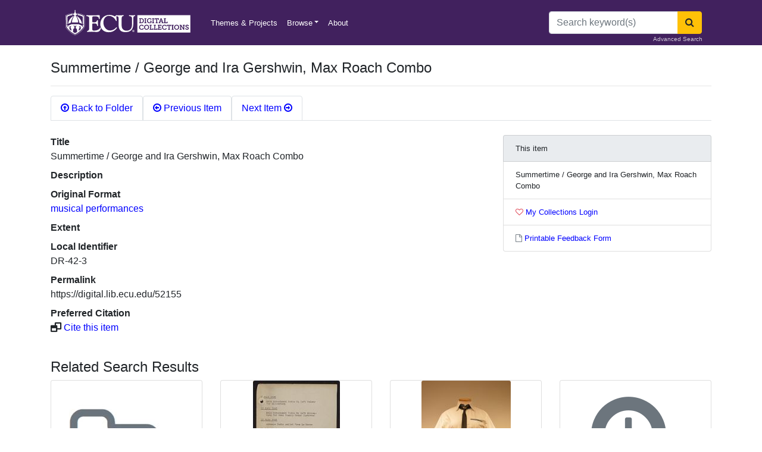

--- FILE ---
content_type: text/html; charset=utf-8
request_url: https://digital.lib.ecu.edu/52155
body_size: 9873
content:
<!DOCTYPE html>
<html lang="en">
<head>
    <meta charset="utf-8" />
    <meta name="viewport" content="width=device-width, initial-scale=1.0, user-scalable=yes, maximum-scale=2.0, shrink-to-fit=no" />
    <title>Summertime / George and Ira Gershwin, Max Roach Combo - ECU Digital Collections</title>
    <link rel="shortcut icon" href="/favicon.png">
    <link rel="apple-touch-icon" href="/favicon.png">
    <link rel="stylesheet" href="/css/site.css" />
    <link rel="stylesheet" href="/css/font-awesome.min.css" />
    <meta name="description" content="Discover digitized images, texts, audio, and video from ECU Libraries diverse collections and it's partners">
    <script src="/js/jquery.min.js"></script>
    <script src="/js/bootstrap.bundle.min.js"></script>
    <!-- Matomo Tag Manager -->
    <script>
        var _mtm = window._mtm = window._mtm || [];
        _mtm.push({'mtm.startTime': (new Date().getTime()), 'event': 'mtm.Start'});
        var d=document, g=d.createElement('script'), s=d.getElementsByTagName('script')[0];
        g.async=true; g.src='https://intranet.lib.ecu.edu/matomo/js/container_Jx8uSAdu.js'; s.parentNode.insertBefore(g,s);
    </script>
    <!-- End Matomo Tag Manager -->
    
    <link href="BotDetectCaptcha.ashx?get=layout-stylesheet&amp;amp;t=1769601600" rel="stylesheet" type="text/css" />

    <!-- Matomo -->
    <script>
        var _paq = window._paq = window._paq || [];
        /* tracker methods like "setCustomDimension" should be called before "trackPageView" */
        _paq.push(['trackPageView']);
        _paq.push(['enableLinkTracking']);
        (function() {
          var u="https://intranet.lib.ecu.edu/matomo/";
          _paq.push(['setTrackerUrl', u+'matomo.php']);
          _paq.push(['setSiteId', '6']);
          var d=document, g=d.createElement('script'), s=d.getElementsByTagName('script')[0];
          g.async=true; g.src=u+'matomo.js'; s.parentNode.insertBefore(g,s);
        })();
    </script>
    <!-- End Matomo Code -->
</head>
<body class="d-flex flex-column h-100">
    <header class="bg-purple">
    <div class="container">
        <nav class="navbar navbar-expand-sm navbar-dark bg-purple">
            <a class="navbar-brand" href="/"><img alt="ECU Digital Collections" src="/img/ecu_dc_wordmark.svg" title="ECU Digital Collections" style="height:50px"/></a>
            <span class="navbar-text">&nbsp;</span>
            <button class="navbar-toggler" type="button" data-toggle="collapse" data-target="#ecu-nav" aria-controls="ecu-nav" aria-expanded="false" aria-label="Toggle navigation">
                <span class="navbar-toggler-icon"></span>
            </button>

            <div class="collapse navbar-collapse" id="ecu-nav">

                <ul class="navbar-nav mr-auto">
                    <li class="nav-item">
                        <a class="nav-link" href="/collections">Themes & Projects</a>
                    </li>
                    <li class="nav-item dropdown">
                        <a class="nav-link dropdown-toggle" data-toggle="dropdown" href="#" role="button" aria-haspopup="true" aria-expanded="false">Browse</a>
                        <div class="dropdown-menu" style="z-index: 2000;">
                            <a class="dropdown-item" href="/search?utf8=✓">All Items</a>
                            <a class="dropdown-item" href="/locations/browse">Divisions</a>
                            <a class="dropdown-item" href="/subject/browse">Subjects</a>
                            <a class="dropdown-item" href="/mycollections/about">My Collections</a>
                            <a class="dropdown-item" href="/collections?utf8=✓">Themes & Projects</a>
                        </div>
                    </li>


                    <li class="nav-item">
                        <a class="nav-link" href="/about">About</a>
                    </li>
                </ul>
                    <form method="post" class="form-inline my-2 my-lg-0" action="/search/route">
                        <div class="input-group">
                            <input name="q" id="q" class="form-control" type="search" placeholder="Search keyword(s)" aria-label="Search">
                            <div class="input-group-append">
                                <button class="btn btn-warning" type="submit" aria-label="Search"><span class="fa fa-search"></span></button>
                            </div>
                        </div>
                        <a href="/advanced" class="small position-absolute" style="bottom: 3px; right: 15px; color: #cfc7d7">Advanced Search</a>
                    <input name="__RequestVerificationToken" type="hidden" value="CfDJ8LPGSs0fHNZIm3KZsIIvFEteeZOOFFkI97uErQqNw-IAz2-gmZb5S4Xk1fI9v3Z08V3keEUrOQIsL9hqUs5A9-CfRNt94Knxdif02hC5KWSIZ76QJ2c_9aBaLGFt-AVP2o1gqEEEKwSrmDXnjZ2YPq0" /></form>
            </div>
        </nav>
        <!--

<div class="alert alert-danger" role="alert">
    Example of a site-wide flash message. <a href="/about">Link</a>
</div>






<div class="alert alert-danger" role="alert" style="border: solid 1px red">
    <b>Starting at 9:00am eastern standard time on August 3, 2022, the Digital Collections repository will be undergoing a database migration. The planned downtime is minimal. We apologize for any inconvenience that may occur. Please reach out to us at <a href=mailto:ALS_DIGITALCOLLECTIONS@ecu.edu?subject="Repository Update">ALS_DIGITALCOLLECTIONS@ecu.edu</a> with any questions or comments. Thank you for your patience.</b>
</div>

<div class="alert alert-danger" role="alert" style="border: solid 1px red">
    We're updating our repository, some pages may be temporarily unavailable. We apologize for any inconvenience that may occur. Please reach out to us at <a href="mailto:ALS_DIGITALCOLLECTIONS@ecu.edu">ALS_DIGITALCOLLECTIONS@ecu.edu</a> with any questions or comments.
</div>



<div class="alert alert-danger" role="alert" style="border: solid 1px red">
    Some of our services are temporarily unavailable. We apologize for any inconvenience that may occur. Please reach out to us at <a href="mailto:ALS_DIGITALCOLLECTIONS@ecu.edu">ALS_DIGITALCOLLECTIONS@ecu.edu</a> with any questions or comments.
</div>
-->

    </div>
</header>
<div class="modal fade" id="exampleModal" tabindex="-1" aria-labelledby="exampleModalLabel" aria-hidden="true">
    <div class="modal-dialog">
        <div class="modal-content">
            <div class="modal-header">
                <h5 class="modal-title" id="exampleModalLabel">Digital Collections User Survey</h5>
                <button type="button" class="close" data-dismiss="modal" aria-label="Close">
                    <span aria-hidden="true">&times;</span>
                </button>
            </div>
            <div class="modal-body">
                <iframe src="https://ecu.az1.qualtrics.com/jfe/form/SV_42WjdbwMmUYAX1s" width="100%" height="400px" frameborder="0" marginheight="0" marginwidth="0">Loading…</iframe>
            </div>
        </div>
    </div>
</div>

    <div class="container position-relative">
        



<h4 class="mt-4">Summertime / George and Ira Gershwin, Max Roach Combo</h4>
<hr />

        <ul class="nav nav-tabs mb-4">
            <li class="nav-item">
                <a class="nav-link border" href="/52152"><i class="fa fa-arrow-circle-o-up"></i> Back to Folder</a>
            </li>
                <li class="nav-item">
                    <a class="nav-link border" href="/52154"><i class="fa fa-arrow-circle-o-left"></i> Previous Item</a>
                </li>
                <li class="nav-item">
                    <a class="nav-link border" href="/52156">Next Item <i class="fa fa-arrow-circle-o-right"></i></a>
                </li>
        </ul>

<div class="row">
<div class="col-md-8">
    <dl>
        <dt>Title</dt>
        <dd>Summertime / George and Ira Gershwin, Max Roach Combo</dd>
        <dt>Description</dt>
        <dd></dd>
            <dt>Original Format</dt>
            <dd>
                    <a href="/search?utf8=%E2%9C%93&amp;filter_fields=format&amp;filter_values=musical%20performances" class="mr-3">musical performances</a>
            </dd>

        <dt>Extent</dt>
        <dd></dd>
        <dt>Local Identifier</dt>
        <dd>
DR-42-3        </dd>
        
        <dt>Permalink</dt>
        <dd>https://digital.lib.ecu.edu/52155</dd>
        <dt>Preferred Citation</dt>
        <dd>
        <i class="fa fa-window-restore"></i> <a href="#" data-toggle="modal" data-target="#citationModal">Cite this item</a>
            
    </dl>


</div>
<div class="col-md-4 small">
<ul class="list-group mb-4">
    <li class="list-group-item bg-gray">This item</li>
    <li class="list-group-item d-flex align-items-center">
        <span>Summertime / George and Ira Gershwin, Max Roach Combo</span>
    </li>
    <li class="list-group-item">
            <a href="/authenticate/signin?ReturnUrl=%2F52155"><i class="fa fa-heart-o text-danger"></i> My Collections Login</a>
    </li>
    <li class="list-group-item"><a href="https://digital.lib.ecu.edu/worksheet/52155"><i class="fa fa-file-o text-secondary"></i> Printable Feedback Form</a></li>
</ul>
        
</div>
</div>


<div class="modal fade" id="citationModal" tabindex="-1" role="dialog" aria-labelledby="citationModalLabel" aria-hidden="true">
    <div class="modal-dialog modal-lg modal-dialog-centered" role="document">
        <div class="modal-content">
            <div class="modal-header">
                <h5 class="modal-title" id="citationModalLabel">Preferred Citation</h5>
                <button type="button" class="close" data-dismiss="modal" aria-label="Close">
                    <span aria-hidden="true">&times;</span>
                </button>
            </div>
            <div class="modal-body">
                <div>
                    <p>
                        If you are doing an assignment, <b class="text-danger">ask your professor which style to use</b>. 
                        Most require similar information, but the formats vary. 
                        More citation information can be found at <a href="https://libguides.ecu.edu/citation">https://libguides.ecu.edu/citation</a>.

                    </p>
                    <div class="alert alert-secondary">
Summertime / George and Ira Gershwin, Max Roach Combo<span>. </span>
                        
                            <span>DR-42-3. </span>
                        <span>East Carolina University Digital Collections. </span>

                        https://digital.lib.ecu.edu/52155<span>.</span> Accessed 28 Jan. 2026<span>.</span>

                    </div>
                    <div class="small text-muted">Citation format: Title. Identifier. Location. URL. Date Accessed. </div>
                </div>
            </div>
            <div class="modal-footer">
                <button type="button" class="btn btn-secondary" data-dismiss="modal">Close</button>
            </div>
        </div>
    </div>
</div>
    <h4 class="mt-4">Related Search Results</h4>
    <div class="row">
            <div class="col-md-3">
                <div class="card">
                    <a href="/52152" class="mx-auto">
                        <img class="card-img-top" src="https://iiif.lib.ecu.edu/cantaloupe/iiif/2/00052152_0001.jp2/full/!225,225/0/default.jpg" alt="2017 Dr. Billy Taylor Jazz Festival. Carroll V. Dashiell, Jr., director. Lady Bird / Tad Dameron, Billy Taylor Combo Doxy / Sonny Rollins, Thelonious Monk Combo Summertime / George and Ira Gershwin, Max Roach Combo Milestones / John Lewis, John Coltrane Combo My Cherie Amour / Stevie Wonder, ECU Woman&#x27;s Combo Moments Notice / John Coltrane, Thelonious Monk Combo Oleo / Sonny Rollins, John Coltrane Combo Freddie the Freeloader / Miles Davis, Max Roach Combo The Girl from Ipanema / Antonio Jobim, Thelonious Monk Combo Prayer for Peace / Bob Mintzer and Russell Ferrante, Billy Taylor Combo Upper Manhattan Medical Group / Billy Strayhorn, Billy Taylor Combo"/>
                    </a>
                </div>
                <div class="card-body pt-2">
                    <div clas="card-title">
                        <a href="/52152" class="mx-auto">
                            2017 Dr. Billy Taylor Jazz Festival. Carroll V. Dashiell, Jr., director. Lady Bird / Tad Dameron, Billy Taylor Combo Doxy / Sonny Rollins, Thelonious Monk Combo Summertime / George and Ira Gershwin, Max Roach Combo Milestones / John Lewis, John Coltrane Combo My Cherie Amour / Stevie Wonder, ECU Woman&#x27;s Combo Moments Notice / John Coltrane, Thelonious Monk Combo Oleo / Sonny Rollins, John Coltrane Combo Freddie the Freeloader / Miles Davis, Max Roach Combo The Girl from Ipanema / Antonio Jobim, Thelonious Monk Combo Prayer for Peace / Bob Mintzer and Russell Ferrante, Billy Taylor Combo Upper Manhattan Medical Group / Billy Strayhorn, Billy Taylor Combo
                        </a>
                    </div>
                </div>
                
            </div>
            <div class="col-md-3">
                <div class="card">
                    <a href="/35337" class="mx-auto">
                        <img class="card-img-top" src="https://iiif.lib.ecu.edu/cantaloupe/iiif/2/00035337_0001.jp2/full/!225,225/0/default.jpg" alt="Diary of Ira Thomas Wyche"/>
                    </a>
                </div>
                <div class="card-body pt-2">
                    <div clas="card-title">
                        <a href="/35337" class="mx-auto">
                            Diary of Ira Thomas Wyche
                        </a>
                    </div>
                </div>
                
            </div>
            <div class="col-md-3">
                <div class="card">
                    <a href="/55402" class="mx-auto">
                        <img class="card-img-top" src="https://iiif.lib.ecu.edu/cantaloupe/iiif/2/00055402_0001.jp2/full/!225,225/0/default.jpg" alt="Max"/>
                    </a>
                </div>
                <div class="card-body pt-2">
                    <div clas="card-title">
                        <a href="/55402" class="mx-auto">
                            Max
                        </a>
                    </div>
                </div>
                
            </div>
        <div class="col-md-3">
            <div class="card">
                <a href="https://digital.lib.ecu.edu/search?utf8=%E2%9C%93&q=Summertime / George and Ira Gershwin, Max Roach Combo" class="mx-auto">
                    <span class="fa fa-search-plus text-secondary p-3" style="font-size: 10em;"></span>
                </a>
            </div>
            <div class="card-body pt-2">
                <div clas="card-title">
                    <a href="https://digital.lib.ecu.edu/search?utf8=%E2%9C%93&q=Summertime / George and Ira Gershwin, Max Roach Combo" class="mx-auto">
                        More Search Results...
                    </a>
                </div>
            </div>

        </div>
    </div>

<div class="card bg-light mt-3 mb-sm-4 mb-md-0">
    <div class="card-header"><i class="fa fa-info-circle"></i> Content Notice</div>
    <div class="card-body">
        <p class="card-text">
            Public access is provided to these resources to preserve the historical record.
            The content represents the opinions and actions of their creators and the culture in which they were produced.
            Therefore, some materials may contain language and imagery that is outdated, offensive and/or harmful.
            The content does not reflect the opinions, values, or beliefs of ECU Libraries.
        </p>
    </div>
</div>



<div class="row mt-4">
    <div class="col-md-12">
         <h4>Contact Digital Collections</h4>
        <p>If you know something about this item or would like to request additional information, <a href="#" data-toggle="modal" data-target="#questionModal">click here</a>.</p>
        <hr />
        <form method="post" action="/object/question">
            <input type="hidden" value="52155" data-val="true" data-val-required="The Pid field is required." id="NewQuestion_Pid" name="NewQuestion.Pid" />
            <div class="modal fade" id="questionModal" tabindex="-1" role="dialog" aria-labelledby="questionModalLabel" aria-hidden="true">
                <div class="modal-dialog" role="document">
                    <div class="modal-content">
                        <div class="modal-header">
                            <h5 class="modal-title" id="questionModalLabel">Contact Digital Collections</h5>
                            <button type="button" class="close" data-dismiss="modal" aria-label="Close">
                                <span aria-hidden="true">&times;</span>
                            </button>
                        </div>
                        <div class="modal-body">
                            <div class="form-group">
                                <label for="NewQuestion_Email">Email address</label> <span class="text-danger">*</span>
                                <input type="text" class="form-control" data-val="true" data-val-email="Invalid Email Address" data-val-required="The Email address field is required." id="NewQuestion_Email" name="NewQuestion.Email" value="" />
                                <span class="text-danger field-validation-valid" data-valmsg-for="NewQuestion.Email" data-valmsg-replace="true"></span>
                            </div>
                            <div class="form-group">
                                <label for="NewQuestion_Question">Question</label> <span class="text-danger">*</span>
                                <textarea class="form-control" data-val="true" data-val-required="The Question field is required." id="NewQuestion_Question" name="NewQuestion.Question">
</textarea>
                                <span class="text-danger field-validation-valid" data-valmsg-for="NewQuestion.Question" data-valmsg-replace="true"></span>
                            </div>
                            <div class="form-group">
                                <label for="QuestionCaptchaCode">Retype the code from the picture:</label>
                                <captcha>

  <div class="BDC_CaptchaDiv " id="QuestionCaptcha_CaptchaDiv" style="width: 280px !important; height: 50px !important; "><!--
 --><div class="BDC_CaptchaImageDiv" id="QuestionCaptcha_CaptchaImageDiv" style="width: 250px !important; height: 50px !important;"><!--
   --><div class="BDC_CaptchaImageDiv" style="width:250px; height:40px;"><img class="BDC_CaptchaImage" id="QuestionCaptcha_CaptchaImage" src="BotDetectCaptcha.ashx?get=image&amp;c=QuestionCaptcha&amp;t=b61408782fa4492a8c0869e899aab1c1" alt="Retype the CAPTCHA code from the image" style="" /></div><!--
   --><a href="//captcha.org/captcha.html?asp.net" title="BotDetect CAPTCHA ASP.NET Form Validation" style="display: block !important; height: 10px !important; margin: 0 !important; padding: 0 !important; font-size: 9px !important; line-height: 10px !important; visibility: visible !important; font-family: Verdana, DejaVu Sans, Bitstream Vera Sans, Verdana Ref, sans-serif !important; vertical-align: middle !important; text-align: center !important; text-decoration: none !important; background-color: #f8f8f8 !important; color: #606060 !important;">BotDetect CAPTCHA ASP.NET Form Validation</a><!--
 --></div><!--
 --><div class="BDC_CaptchaIconsDiv" id="QuestionCaptcha_CaptchaIconsDiv" style="width: 24px !important;"><!--
   --><a class="BDC_ReloadLink" id="QuestionCaptcha_ReloadLink" href="#" title="Change the CAPTCHA code"><img class="BDC_ReloadIcon" id="QuestionCaptcha_ReloadIcon" src="BotDetectCaptcha.ashx?get=reload-icon" alt="Change the CAPTCHA code" /></a><!--
   --><a class="BDC_SoundLink" id="QuestionCaptcha_SoundLink" href="BotDetectCaptcha.ashx?get=sound&amp;c=QuestionCaptcha&amp;t=b61408782fa4492a8c0869e899aab1c1" title="Speak the CAPTCHA code" rel="nofollow"><img class="BDC_SoundIcon" id="QuestionCaptcha_SoundIcon" src="BotDetectCaptcha.ashx?get=sound-icon" alt="Speak the CAPTCHA code" /></a><!--
   --><div class="BDC_Placeholder" id="QuestionCaptcha_AudioPlaceholder">&nbsp;</div><!--
 --></div>
    <script src="BotDetectCaptcha.ashx?get=script-include&amp;c=QuestionCaptcha&amp;t=b61408782fa4492a8c0869e899aab1c1" type="text/javascript"></script>
    <input type="hidden" name="BDC_VCID_QuestionCaptcha" id="BDC_VCID_QuestionCaptcha" value="b61408782fa4492a8c0869e899aab1c1" />
    <input type="hidden" name="BDC_BackWorkaround_QuestionCaptcha" id="BDC_BackWorkaround_QuestionCaptcha" value="0" />
    <input type="hidden" name="BDC_Hs_QuestionCaptcha" id="BDC_Hs_QuestionCaptcha" value="1e418ec2cfe466a698109582281b25e9e86da166" />
    <input type="hidden" name="BDC_SP_QuestionCaptcha" id="BDC_SP_QuestionCaptcha" value="762448633" />
  </div>

</captcha>
                                <div class="actions">
                                    <input type="text" id="QuestionCaptchaCode" name="QuestionCaptchaCode" value="" />
                                </div>
                            </div>
                        </div>
                        <div class="modal-footer">

                            <button type="button" class="btn btn-secondary" data-dismiss="modal">Close</button>
                            <button type="submit" class="btn btn-primary">Submit Question</button>
                        </div>
                    </div>
                </div>
            </div>
        <input name="__RequestVerificationToken" type="hidden" value="CfDJ8LPGSs0fHNZIm3KZsIIvFEteeZOOFFkI97uErQqNw-IAz2-gmZb5S4Xk1fI9v3Z08V3keEUrOQIsL9hqUs5A9-CfRNt94Knxdif02hC5KWSIZ76QJ2c_9aBaLGFt-AVP2o1gqEEEKwSrmDXnjZ2YPq0" /></form>

       
        <h4 class="mt-4">Comment on This Item</h4>
        <p>Complete the fields below to post a public comment about the material featured on this page. The email address you submit will not be displayed and would only be used to contact you with additional comments or questions. </p>
        <hr />
        <form method="post" action="/object/comment">
            <input type="hidden" data-val="true" data-val-required="The object_id field is required." id="NewComment_object_id" name="NewComment.object_id" value="52155" />

            <div class="form-group">
                <span class="text-danger">*</span> <label for="NewComment_name">Name</label>
                <input type="text" class="form-control col-md-4" data-val="true" data-val-length="Name cannot exceed 75 characters." data-val-length-max="75" data-val-required="The Name field is required." id="NewComment_name" maxlength="75" name="NewComment.name" value="" />
                <span class="text-danger field-validation-valid" data-valmsg-for="NewComment.name" data-valmsg-replace="true"></span>
            </div>
            <div class="form-group">
                <span class="text-danger">*</span> <label for="NewComment_email">Email</label>
                <input type="text" class="form-control col-md-4" data-val="true" data-val-email="Invalid Email Address" data-val-length="Email cannot exceed 50 characters." data-val-length-max="50" data-val-required="The Email field is required." id="NewComment_email" maxlength="50" name="NewComment.email" value="" />
                <span class="text-danger field-validation-valid" data-valmsg-for="NewComment.email" data-valmsg-replace="true"></span>
            </div>
            <div class="form-group">
                <span class="text-danger">*</span> <label for="NewComment_value">Comment</label>
                <textarea class="form-control col-md-6" data-val="true" data-val-required="The Comment field is required." id="NewComment_value" name="NewComment.value">
</textarea>
                <span class="text-danger field-validation-valid" data-valmsg-for="NewComment.value" data-valmsg-replace="true"></span>
            </div>

            <div class="form-group">
                <label for="CommentCaptchaCode">Retype the code from the picture:</label>
                <captcha>

  <div class="BDC_CaptchaDiv " id="CommentCaptcha_CaptchaDiv" style="width: 280px !important; height: 50px !important; "><!--
 --><div class="BDC_CaptchaImageDiv" id="CommentCaptcha_CaptchaImageDiv" style="width: 250px !important; height: 50px !important;"><!--
   --><div class="BDC_CaptchaImageDiv" style="width:250px; height:40px;"><img class="BDC_CaptchaImage" id="CommentCaptcha_CaptchaImage" src="BotDetectCaptcha.ashx?get=image&amp;c=CommentCaptcha&amp;t=25534961f85944b7959a4b0695c78322" alt="Retype the CAPTCHA code from the image" style="" /></div><!--
   --><a href="//captcha.org/captcha.html?asp.net" title="BotDetect CAPTCHA ASP.NET Form Validation" style="display: block !important; height: 10px !important; margin: 0 !important; padding: 0 !important; font-size: 9px !important; line-height: 10px !important; visibility: visible !important; font-family: Verdana, DejaVu Sans, Bitstream Vera Sans, Verdana Ref, sans-serif !important; vertical-align: middle !important; text-align: center !important; text-decoration: none !important; background-color: #f8f8f8 !important; color: #606060 !important;">BotDetect CAPTCHA ASP.NET Form Validation</a><!--
 --></div><!--
 --><div class="BDC_CaptchaIconsDiv" id="CommentCaptcha_CaptchaIconsDiv" style="width: 24px !important;"><!--
   --><a class="BDC_ReloadLink" id="CommentCaptcha_ReloadLink" href="#" title="Change the CAPTCHA code"><img class="BDC_ReloadIcon" id="CommentCaptcha_ReloadIcon" src="BotDetectCaptcha.ashx?get=reload-icon" alt="Change the CAPTCHA code" /></a><!--
   --><a class="BDC_SoundLink" id="CommentCaptcha_SoundLink" href="BotDetectCaptcha.ashx?get=sound&amp;c=CommentCaptcha&amp;t=25534961f85944b7959a4b0695c78322" title="Speak the CAPTCHA code" rel="nofollow"><img class="BDC_SoundIcon" id="CommentCaptcha_SoundIcon" src="BotDetectCaptcha.ashx?get=sound-icon" alt="Speak the CAPTCHA code" /></a><!--
   --><div class="BDC_Placeholder" id="CommentCaptcha_AudioPlaceholder">&nbsp;</div><!--
 --></div>
    <script src="BotDetectCaptcha.ashx?get=script-include&amp;c=CommentCaptcha&amp;t=25534961f85944b7959a4b0695c78322" type="text/javascript"></script>
    <input type="hidden" name="BDC_VCID_CommentCaptcha" id="BDC_VCID_CommentCaptcha" value="25534961f85944b7959a4b0695c78322" />
    <input type="hidden" name="BDC_BackWorkaround_CommentCaptcha" id="BDC_BackWorkaround_CommentCaptcha" value="0" />
    <input type="hidden" name="BDC_Hs_CommentCaptcha" id="BDC_Hs_CommentCaptcha" value="5fc91f76ca8418f4b3090cb3644b3104b965ace5" />
    <input type="hidden" name="BDC_SP_CommentCaptcha" id="BDC_SP_CommentCaptcha" value="487951652" />
  </div>

</captcha>
                <div class="actions">
                    <input type="text" id="CommentCaptchaCode" name="CommentCaptchaCode" value="" />
                </div>
            </div>
            <button type="submit" class="btn btn-info mb-2">Submit Comment</button>
            <small><a style="text-decoration: underline; color: blue; cursor: pointer" class="d-block mb-4" onclick="alert('We welcome comments on our materials. We reserve the right to delete comments that are inappropriate or off topic. Comments do not reflect the views of East Carolina University and may contain errors.');">Comment Policy</a></small>
        <input name="__RequestVerificationToken" type="hidden" value="CfDJ8LPGSs0fHNZIm3KZsIIvFEteeZOOFFkI97uErQqNw-IAz2-gmZb5S4Xk1fI9v3Z08V3keEUrOQIsL9hqUs5A9-CfRNt94Knxdif02hC5KWSIZ76QJ2c_9aBaLGFt-AVP2o1gqEEEKwSrmDXnjZ2YPq0" /></form>
    </div>
</div>
<div id="myElement"></div>



    </div>
    
<footer class="site-footer mt-auto">
    <div class="container">
        <div class="row">
            <div class="col-sm-12 col-md-8">
                <h6>ECU DIGITAL COLLECTIONS</h6>
                <p class="text-justify">
                    We support the research and teaching mission of East Carolina University 
                    and preserve the cultural heritage of the eastern North Carolina community through digital initiatives, 
                    especially the creation of digital library materials and tools.
                </p>
            </div>

            <div class="col-xs-6 col-md-4 text-right">
                <h6>Quick Links</h6>
                <ul class="footer-links">
                        <li>
                            <a href="/authenticate/signin?ReturnUrl=%2F52155" class="">Login <i class="fa fa-sign-in" aria-hidden="true"></i></a>
                        </li>
                    <li><a href="/about">About</a></li>
                    <li><a href="mailto:als_digitalprojects@ecu.edu">Contact</a></li>
                    <li><a href="https://info.ecu.edu/libraries/">ECU Libraries</a></li>
                    <li><a href="https://www.ecu.edu/">East Carolina University</a></li>
                </ul>
            </div>
        </div>
        <hr>
    </div>
    <div class="container">
        <div class="row">
            <div class="col-md-8 col-sm-6">
                <p class="copyright-text">
                    Copyright &copy; 2026 All Rights Reserved by
                    <a href="http://www.ecu.edu">East Carolina University</a>.
                </p>
            </div>

        </div>
    </div>
</footer>


    
    <script src="/js/jquery.validate.min.js"></script>
<script src="/js/jquery.validate.unobtrusive.min.js"></script>



    <script>
        //$('a[data-toggle="tab"]').on('shown.bs.tab',
        //    function(e) {
        //        if (e.target.id == "image-tab") {
                    //alert('');
        //        }
                //e.target // newly activated tab
                //e.relatedTarget // previous active tab
        //    });

        var CaptchaCallback = function() {
            jQuery('.g-recaptcha').each(function(index, el) {
                grecaptcha.render(el, {
                    'sitekey' : jQuery(el).attr('data-sitekey')
                    ,'theme' : jQuery(el).attr('data-theme')
                    ,'size' : jQuery(el).attr('data-size')
                    ,'tabindex' : jQuery(el).attr('data-tabindex')
                    ,'callback' : jQuery(el).attr('data-callback')
                    ,'expired-callback' : jQuery(el).attr('data-expired-callback')
                    ,'error-callback' : jQuery(el).attr('data-error-callback')
                });
            });
        };

        // function detectKey(e) {
        //     var query = window.location.toString();
        //     var test = document.getElementById("phyloc");
        //     var browserName = navigator.appName;
        //     if (browserName == "Microsoft Internet Explorer") {
        //         if (event.keyCode == 192) {
        //             window.open(query.replace('https://digital.lib.ecu.edu/', 'http://digital.lib.ecu.edu/admin/index/'), '');
        //         }
        //     }
        //     else {
        //         if (e.which == 192) {
        //             window.open(query.replace('https://digital.lib.ecu.edu/', 'http://digital.lib.ecu.edu/admin/index/'), '');
        //         }
        //     }
        // }
        // document.onkeydown = detectKey;

        $(document).on("click", ".replyLink", function () {
            var passedID = $(this).data('id');
            $("#parentId").val(passedID);
            //alert(passedID);
        });
        var list = [];
        $(document).ready(function () {
            $('#image').removeClass('active');
            $('#small-dl').attr("href", list[0] + "/full/1000,/0/default.jpg");
            $('#large-dl').attr("href", list[0] + "/full/4000,/0/default.jpg");
            $('#myElement').data('cacheKey', '0');

            $(document).keydown(function (event) {
                // Detect key 192 (`)
                if (event.which === 192) {
                    let currentUrl = window.location.href;
                    let currentId = parseInt(currentUrl.match(/(\d+)$/)[0]);
                    window.location.href = "http://digital.lib.ecu.edu/admin/index/" + currentId;
                }

                // Detect Shift + Right Arrow
                if (event.shiftKey && event.which === 39) {
                    let currentUrl = window.location.href;
                    let currentId = parseInt(currentUrl.match(/(\d+)$/)[0]);
                    let nextId = currentId + 1;
                    let nextUrl = currentUrl.replace(/(\d+)$/, nextId);
                    window.location.href = nextUrl;
                }

                // Detect Shift + Left Arrow
                if (event.shiftKey && event.which === 37) {
                    let currentUrl = window.location.href;
                    let currentId = parseInt(currentUrl.match(/(\d+)$/)[0]);
                    let prevId = currentId - 1;
                    let prevUrl = currentUrl.replace(/(\d+)$/, prevId);
                    window.location.href = prevUrl;
                }
            });
        });
        $('body').on('click', '.mirador-current-canvas-grouping', function () {
            var idx = $(this).attr("data-canvas-index");
            $('#myElement').data('cacheKey', idx);
            $('#small-dl').attr("href", list[idx] + "/full/1000,/0/default.jpg");
            $('#large-dl').attr("href", list[idx] + "/full/4000,/0/default.jpg");
            //window.history.replaceState("", "", window.location.href.split('.')[0] + "." + (parseInt(idx) + 1));
        });
        $('body').on('click', '.mirador103', function () {
            var idx = $(this).index();
            $('#small-dl').attr("href", list[idx] + "/full/1000,/0/default.jpg");
            $('#large-dl').attr("href", list[idx] + "/full/4000,/0/default.jpg");
            //window.history.replaceState("", "", window.location.href.split('.')[0] + "." + (parseInt(idx) + 1));
        });
        $('body').on('click', '.mirador148', function () {
            var idx = $(this).index();
            $('#small-dl').attr("href", list[idx] + "/full/1000,/0/default.jpg");
            $('#large-dl').attr("href", list[idx] + "/full/4000,/0/default.jpg");
            //window.history.replaceState("", "", window.location.href.split('.')[0] + "." + (parseInt(idx) + 1));
        });
        $('body').on('click', '.mirador-previous-canvas-button', function () {
            var cacheValue = parseInt($('#myElement').data('cacheKey'));
            cacheValue -= 1;

            // Store the updated value back to the cache
            $('#myElement').data('cacheKey', cacheValue);
            //var idx = window.location.href.split('.')[1] == null ? 1 : parseInt(window.location.href.split('.')[1]);
            $('#small-dl').attr("href", list[cacheValue] + "/full/1000,/0/default.jpg");
            $('#large-dl').attr("href", list[cacheValue] + "/full/4000,/0/default.jpg");
            //window.history.replaceState("", "", window.location.href.split('.')[0] + "." + (idx - 1));
        });
        $('body').on('click', '.mirador-next-canvas-button', function () {

            var cacheValue = parseInt($('#myElement').data('cacheKey'));
            cacheValue += 1;

            // Store the updated value back to the cache
            $('#myElement').data('cacheKey', cacheValue);

            //var idx = window.location.href.split('.')[1] == null ? 1 : parseInt(window.location.href.split('.')[1]);
            $('#small-dl').attr("href", list[cacheValue] + "/full/1000,/0/default.jpg");
            $('#large-dl').attr("href", list[cacheValue] + "/full/4000,/0/default.jpg");
            //window.history.replaceState("", "", window.location.href.split('.')[0] + "." + (idx + 1));
        });
    </script>



</body>
</html>


--- FILE ---
content_type: text/html; charset=utf-8
request_url: https://ecu.az1.qualtrics.com/jfe/form/SV_42WjdbwMmUYAX1s
body_size: 17027
content:
<!doctype html><html dir="ltr"><head><title>Online Survey Software | Qualtrics Survey Solutions</title><meta property="og:title" content="Online Survey Software | Qualtrics Survey Solutions"><meta name="description" content="Qualtrics sophisticated online survey software solutions make creating online surveys easy. Learn more about Research Suite and get a free account today."><meta property="og:description" content="Qualtrics sophisticated online survey software solutions make creating online surveys easy. Learn more about Research Suite and get a free account today."><meta name="robots" content="noindex"><link rel="icon" type="image/x-icon" href="https://ecu.az1.qualtrics.com/brand-management/brand-assets/ecu/favicon.ico"><link rel="apple-touch-icon" href="/brand-management/apple-touch-icon"><meta charset="UTF-8"><meta name="viewport" content="width=device-width,initial-scale=1,shrink-to-fit=no"><meta name="apple-mobile-web-app-capable" content="yes"><meta name="mobile-web-app-capable" content="yes"><style>#q{background:#fff;position:absolute;top:0;bottom:0;left:0;right:0;z-index:1000}#q::before{content:'';display:block;position:fixed;top:30%;right:50%;width:50px;height:50px;border:6px solid transparent;border-top-color:#0b6ed0;border-left-color:#0b6ed0;border-radius:80px;animation:q 1s linear infinite;margin:-33px -33px 0 0;box-sizing:border-box}@keyframes q{0%{transform:rotate(0)}100%{transform:rotate(360deg)}}</style><script>!function(){"use strict";var e,s,n,o,t,m={},r={};function i(e){var s=r[e];if(void 0!==s)return s.exports;var n=r[e]={id:e,loaded:!1,exports:{}};return m[e].call(n.exports,n,n.exports,i),n.loaded=!0,n.exports}i.m=m,i.amdO={},e=[],i.O=function(s,n,o,t){if(!n){var m=1/0;for(c=0;c<e.length;c++){n=e[c][0],o=e[c][1],t=e[c][2];for(var r=!0,a=0;a<n.length;a++)(!1&t||m>=t)&&Object.keys(i.O).every(function(e){return i.O[e](n[a])})?n.splice(a--,1):(r=!1,t<m&&(m=t));if(r){e.splice(c--,1);var f=o();void 0!==f&&(s=f)}}return s}t=t||0;for(var c=e.length;c>0&&e[c-1][2]>t;c--)e[c]=e[c-1];e[c]=[n,o,t]},i.n=function(e){var s=e&&e.__esModule?function(){return e.default}:function(){return e};return i.d(s,{a:s}),s},n=Object.getPrototypeOf?function(e){return Object.getPrototypeOf(e)}:function(e){return e.__proto__},i.t=function(e,o){if(1&o&&(e=this(e)),8&o)return e;if("object"==typeof e&&e){if(4&o&&e.__esModule)return e;if(16&o&&"function"==typeof e.then)return e}var t=Object.create(null);i.r(t);var m={};s=s||[null,n({}),n([]),n(n)];for(var r=2&o&&e;("object"==typeof r||"function"==typeof r)&&!~s.indexOf(r);r=n(r))Object.getOwnPropertyNames(r).forEach(function(s){m[s]=function(){return e[s]}});return m.default=function(){return e},i.d(t,m),t},i.d=function(e,s){for(var n in s)i.o(s,n)&&!i.o(e,n)&&Object.defineProperty(e,n,{enumerable:!0,get:s[n]})},i.f={},i.e=function(e){return Promise.all(Object.keys(i.f).reduce(function(s,n){return i.f[n](e,s),s},[]))},i.u=function(e){return"c/"+{38:"../m/system-HI-json",87:"signature",109:"../m/system-EO-json",132:"../m/system-NE-json",194:"../m/system-ZH-T-json",215:"../m/system-CEB-json",233:"db",243:"../m/system-HR-json",277:"../m/preview-MN-json",311:"../m/system-SR-ME-json",325:"form",371:"../m/system-SO-json",410:"drill",446:"../m/preview-FR-json",509:"../m/system-PL-json",584:"../m/preview-MAR-json",598:"numberScale",910:"../m/system-SL-json",957:"../m/preview-AZ-AZ-json",1044:"matrix",1075:"mc",1192:"meta",1194:"../m/preview-LT-json",1205:"timing",1276:"../m/preview-PB-json",1362:"../m/system-Q_DEV-json",1366:"../m/system-UR-json",1388:"../m/system-TEL-json",1391:"../m/preview-JA-json",1426:"../m/system-MN-json",1493:"../m/preview-HIL-json",1506:"../m/system-ASM-json",1594:"../m/preview-KAN-json",1612:"../m/preview-KO-json",1706:"../m/preview-SIN-json",1779:"../m/preview-SR-json",1822:"../m/system-SQI-json",1895:"../m/system-SIN-json",1914:"../m/system-EN-GB-json",1945:"orgh",1963:"../m/system-MY-json",2022:"../m/preview-MK-json",2066:"../m/system-TA-json",2102:"../m/system-BG-json",2132:"../m/preview-KAT-json",2250:"../m/system-HU-json",2367:"../m/system-MAL-json",2407:"../m/preview-NE-json",2436:"slider",2457:"../m/system-MK-json",2476:"../m/system-EL-json",2549:"../m/preview-DE-json",2550:"../m/system-DE-json",2640:"../m/system-AZ-AZ-json",2739:"../m/preview-TGL-json",2746:"../m/system-PT-BR-json",2765:"../m/preview-TEL-json",2766:"../m/preview-MS-json",2872:"../m/preview-SK-json",3079:"../m/system-TR-json",3081:"../m/preview-DA-json",3109:"../m/preview-SL-json",3135:"../m/preview-EN-GB-json",3161:"../m/preview-BG-json",3210:"../m/preview-KM-json",3528:"../m/system-ID-json",3532:"../m/preview-ZH-S-json",3545:"../m/system-KM-json",3546:"../m/system-HE-json",3639:"../m/system-HYE-json",4093:"../m/system-CY-json",4105:"../m/preview-HE-json",4159:"../m/preview-SV-json",4265:"../m/system-ORI-json",4468:"../m/system-SR-json",4482:"../m/system-BEL-json",4492:"../m/preview-NL-json",4523:"../m/system-PB-json",4525:"../m/system-CKB-json",4576:"../m/preview-CS-json",4586:"../m/system-AR-json",4761:"../m/system-RI-GI-json",4827:"../m/system-ZH-S-json",4828:"../m/system-JA-json",4831:"../m/system-SK-json",4897:"../m/system-BN-json",4987:"../m/preview-IT-json",5003:"../m/preview-ES-ES-json",5143:"../m/preview-BEL-json",5182:"../m/preview-KAZ-json",5198:"../m/preview-GU-json",5210:"../m/preview-EO-json",5241:"../m/preview-TA-json",5332:"../m/preview-HR-json",5404:"../m/preview-LV-json",5407:"../m/preview-FR-CA-json",5435:"../m/preview-VI-json",5462:"../m/preview-SR-ME-json",5588:"../m/preview-RI-GI-json",5609:"../m/preview-HU-json",5674:"pgr",5709:"../m/preview-HI-json",5745:"../m/system-UK-json",5896:"../m/preview-ISL-json",5947:"../m/preview-PT-BR-json",5963:"../m/preview-ID-json",6035:"../m/preview-ASM-json",6129:"../m/preview-RO-json",6180:"video",6198:"te",6210:"../m/preview-CEB-json",6218:"ro",6233:"../m/system-ES-json",6275:"../m/system-LV-json",6405:"../m/system-CA-json",6422:"../m/preview-PL-json",6474:"../m/system-NO-json",6542:"../m/preview-UK-json",6557:"../m/preview-AR-json",6584:"agentChat",6643:"../m/preview-FA-json",6692:"../m/preview-SO-json",6693:"../m/preview-BS-json",6791:"../m/preview-ET-json",6823:"../m/system-KAN-json",6940:"../m/preview-SW-json",6982:"recaptcha",6994:"../m/system-TGL-json",7019:"../m/preview-Q_DEV-json",7073:"../m/system-FR-json",7077:"../m/system-PT-json",7088:"../m/preview-CKB-json",7090:"../m/system-BS-json",7136:"../m/system-PA-IN-json",7142:"../m/preview-CY-json",7211:"sbs",7277:"../m/system-KAT-json",7309:"../m/system-ISL-json",7374:"../m/system-RO-json",7515:"../m/system-KAZ-json",7529:"cs",7584:"rtAgent",7624:"../m/system-FI-json",7640:"../m/system-IT-json",7697:"../m/preview-PA-IN-json",7862:"../m/preview-ES-json",7865:"../m/preview-UR-json",7922:"auto",7935:"../m/preview-EL-json",8068:"../m/system-ET-json",8201:"../m/system-MAR-json",8210:"../m/system-FR-CA-json",8360:"../m/system-RU-json",8411:"../m/preview-RU-json",8429:"../m/system-TH-json",8445:"../m/preview-NO-json",8513:"../m/preview-ZH-T-json",8568:"followupsamepage",8606:"plugin",8652:"../m/preview-ORI-json",8760:"../m/system-SV-json",8778:"../m/preview-HYE-json",8798:"../m/preview-TH-json",8906:"../m/system-ES-ES-json",8926:"../m/preview-CA-json",8992:"../m/system-FA-json",9035:"../m/preview-SQI-json",9082:"../m/preview-MAL-json",9166:"../m/preview-PT-json",9199:"../m/system-NL-json",9230:"../m/preview-BN-json",9233:"../m/system-MS-json",9323:"../m/preview-FI-json",9340:"../m/system-HIL-json",9515:"../m/system-KO-json",9517:"calendar",9538:"../m/system-DA-json",9560:"../m/system-VI-json",9561:"file",9713:"../m/system-LT-json",9784:"../m/preview-TR-json",9787:"../m/system-SW-json",9831:"../m/system-CS-json",9848:"../m/preview-MY-json",9888:"nps",9949:"../m/system-GU-json"}[e]+"."+{38:"8c2c2f35",87:"521cdd62",109:"131809fc",132:"e2efec28",194:"44109905",215:"0580dd06",233:"9abdf90c",243:"d6633a26",277:"54c907d4",311:"7d84a2a1",325:"849ea445",371:"a5524230",410:"f2175883",446:"1d90e8b9",509:"c7c8a3cc",584:"3079f0e7",598:"ccdfb629",910:"5f166225",957:"becbf416",1044:"d99e4570",1075:"f7947617",1192:"08c06944",1194:"4cd05146",1205:"999a505e",1276:"7295fd0d",1362:"5d210db3",1366:"33fb5dbf",1388:"3a5d03a1",1391:"09292fa6",1426:"857ae0a7",1493:"deaa12c5",1506:"1c21a305",1594:"784495bd",1612:"cc04a4bd",1706:"55fef65c",1779:"5166fa18",1822:"c59a0b17",1895:"55dd77b5",1914:"b7a860c2",1945:"41ccdc99",1963:"066dc1b6",2022:"1ecba2af",2066:"b961cfaa",2102:"3c7902f4",2132:"58a30d53",2250:"2f78b736",2367:"5575e273",2407:"bea3fc71",2436:"9ad10d1f",2457:"03a9013d",2476:"fe65bd8a",2549:"305b88fe",2550:"d07b8a61",2640:"c4f641bc",2739:"18f66d51",2746:"47d2977f",2765:"7f94d0a3",2766:"be03e6c7",2872:"1cbe5db6",3079:"b94d914b",3081:"f08ad474",3109:"3cb5b0cd",3135:"ae0d7973",3161:"f31dd63a",3210:"d5696218",3528:"4e0c3149",3532:"52557715",3545:"121b45e0",3546:"665d3180",3639:"2e1cc80f",4093:"aa6cffa8",4105:"2119208e",4159:"012e3807",4265:"aedf2726",4468:"9c2333b2",4482:"2125a07a",4492:"b2d2e40d",4523:"db2fc718",4525:"d0423d2b",4576:"6aaee0d2",4586:"46c47ef8",4761:"8761b7e9",4827:"a38600ae",4828:"83baf8c3",4831:"8bf3c8e5",4897:"2809084f",4987:"1d7a1c46",5003:"6c4eaa69",5143:"f1f304bc",5182:"a340a2ed",5198:"97224e1f",5210:"fd200912",5241:"69b7c804",5332:"ef30d83a",5404:"570ff60f",5407:"bc0df950",5435:"abab4e5c",5462:"ed9ccfd4",5588:"535c6623",5609:"98a14818",5674:"ae2b9623",5709:"0f13185e",5745:"1853ec09",5896:"ca43704d",5947:"97fb3fa3",5963:"dbb4b8da",6035:"cebceea9",6129:"707f797c",6180:"b79a0dba",6198:"fbdbbd8d",6210:"740a7c8b",6218:"feb6db64",6233:"87d7b606",6275:"e9505bec",6405:"ca62ec67",6422:"14dc9b1e",6474:"162ee16c",6542:"6f6224b0",6557:"55aea27f",6584:"86d88dc7",6643:"bf8a20ba",6692:"df0a04ff",6693:"512c2371",6791:"e57b7b6f",6823:"49d98109",6940:"5a123749",6982:"2df78db8",6994:"c46e7e51",7019:"40297269",7073:"50dda93e",7077:"40e6aeb4",7088:"36088310",7090:"4be0d150",7136:"85bf2d8e",7142:"32aef263",7211:"034a8c9d",7277:"526e32f7",7309:"63b25da8",7374:"8a723fed",7515:"b64846f1",7529:"f95ba83e",7584:"a054a3f1",7624:"2534a68b",7640:"e0809639",7697:"fc4d0c2d",7862:"b0b08aa4",7865:"cdd8af0c",7922:"0afc4ab8",7935:"027886e9",8068:"6801d3df",8201:"f48f44df",8210:"15fc1f6d",8360:"7aec7ec0",8411:"e82c3b55",8429:"2915f345",8445:"b6984e8c",8513:"a38fa04f",8568:"05056c08",8606:"c380aa44",8652:"0706fa79",8760:"3a33d4be",8778:"dadd6126",8798:"ab4df3f8",8906:"5e5043f1",8926:"5ca49a3f",8992:"e247da3f",9035:"a63ebbf4",9082:"9f53a41b",9166:"ebe8f390",9199:"e6ef4fbb",9230:"2aa327bf",9233:"b1f1b5a4",9323:"678e9e54",9340:"d298beac",9515:"7f50f33a",9517:"dba3212a",9538:"9d9d8773",9560:"82b82781",9561:"caed3bdf",9713:"6a867c1f",9784:"173c19e9",9787:"52d9c0de",9831:"f6c3f4be",9848:"8b0085e8",9888:"9f9bafa5",9949:"aef4e985"}[e]+".js"},i.g=function(){if("object"==typeof globalThis)return globalThis;try{return this||new Function("return this")()}catch(e){if("object"==typeof window)return window}}(),i.o=function(e,s){return Object.prototype.hasOwnProperty.call(e,s)},o={},t="jfe-react-app:",i.l=function(e,s,n,m){if(o[e])o[e].push(s);else{var r,a;if(void 0!==n)for(var f=document.getElementsByTagName("script"),c=0;c<f.length;c++){var j=f[c];if(j.getAttribute("src")==e||j.getAttribute("data-webpack")==t+n){r=j;break}}r||(a=!0,(r=document.createElement("script")).charset="utf-8",i.nc&&r.setAttribute("nonce",i.nc),r.setAttribute("data-webpack",t+n),r.src=e),o[e]=[s];var d=function(s,n){r.onerror=r.onload=null,clearTimeout(p);var t=o[e];if(delete o[e],r.parentNode&&r.parentNode.removeChild(r),t&&t.forEach(function(e){return e(n)}),s)return s(n)},p=setTimeout(d.bind(null,void 0,{type:"timeout",target:r}),12e4);r.onerror=d.bind(null,r.onerror),r.onload=d.bind(null,r.onload),a&&document.head.appendChild(r)}},i.r=function(e){"undefined"!=typeof Symbol&&Symbol.toStringTag&&Object.defineProperty(e,Symbol.toStringTag,{value:"Module"}),Object.defineProperty(e,"__esModule",{value:!0})},i.nmd=function(e){return e.paths=[],e.children||(e.children=[]),e},i.p="/jfe/static/dist/v2/",function(){if(void 0!==i){var e=i.u,s=i.e,n=new Map,o=new Map;i.u=function(s){return e(s)+(n.has(s)?"?"+n.get(s):"")},i.e=function(t){return s(t).catch(function(s){var m=o.has(t)?o.get(t):3;if(m<1){var r=e(t);throw s.message="Loading chunk "+t+" failed after 3 retries.\n("+r+")",s.request=r,s}return new Promise(function(e){setTimeout(function(){var s=Date.now();n.set(t,s),o.set(t,m-1),e(i.e(t))},1e3)})})}}}(),function(){i.b="undefined"!=typeof document&&document.baseURI||self.location.href;var e={4577:0};i.f.j=function(s,n){var o=i.o(e,s)?e[s]:void 0;if(0!==o)if(o)n.push(o[2]);else if(4577!=s){var t=new Promise(function(n,t){o=e[s]=[n,t]});n.push(o[2]=t);var m=i.p+i.u(s),r=new Error;i.l(m,function(n){if(i.o(e,s)&&(0!==(o=e[s])&&(e[s]=void 0),o)){var t=n&&("load"===n.type?"missing":n.type),m=n&&n.target&&n.target.src;r.message="Loading chunk "+s+" failed.\n("+t+": "+m+")",r.name="ChunkLoadError",r.type=t,r.request=m,o[1](r)}},"chunk-"+s,s)}else e[s]=0},i.O.j=function(s){return 0===e[s]};var s=function(s,n){var o,t,m=n[0],r=n[1],a=n[2],f=0;if(m.some(function(s){return 0!==e[s]})){for(o in r)i.o(r,o)&&(i.m[o]=r[o]);if(a)var c=a(i)}for(s&&s(n);f<m.length;f++)t=m[f],i.o(e,t)&&e[t]&&e[t][0](),e[t]=0;return i.O(c)},n=self.webpackChunkjfe_react_app=self.webpackChunkjfe_react_app||[];n.forEach(s.bind(null,0)),n.push=s.bind(null,n.push.bind(n))}(),i.nc=void 0}();</script><script defer="defer" src="/jfe/static/dist/v2/core.871f94c6.js"></script><script defer="defer" src="/jfe/static/dist/v2/8473.4b88c501.js"></script><script defer="defer" src="/jfe/static/dist/v2/8874.0165a1ab.js"></script><script defer="defer" src="/jfe/static/dist/v2/2511.d66f0b83.js"></script><script defer="defer" src="/jfe/static/dist/v2/main.aeff4b46.js"></script></head><body><div id="q"></div><div id="root"></div><script>q=JSON.parse(decodeURIComponent("%7B%22init%22%3A%7B%22appData%22%3A%7B%22setup%22%3A%7B%22brandId%22%3A%22ecu%22%2C%22channel%22%3A%22anonymous%22%2C%22layout%22%3A%7B%22logo%22%3A%7B%22url%22%3A%22https%3A%2F%2Fecu.az1.qualtrics.com%2FCP%2FGraphic.php%3FIM%3DIM_3DezMjaELNjlbcG%22%2C%22position%22%3A%22left%22%2C%22banner%22%3Afalse%7D%2C%22spacing%22%3A%22compact%22%2C%22progressBar%22%3A%7B%22verbose%22%3Atrue%2C%22position%22%3A%22top%22%7D%7D%2C%22survey%22%3A%7B%22id%22%3A%22SV_42WjdbwMmUYAX1s%22%2C%22versionId%22%3A%229223370305778196064%22%2C%22jfeVersionId%22%3A%221c4540188a18448bf028dbe0636580679e092533%22%7D%2C%22spokeUrl%22%3A%22https%3A%2F%2Fecu.az1.qualtrics.com%2Fjfe3%22%2C%22meta%22%3A%7B%22indexing%22%3Afalse%2C%22description%22%3A%22Qualtrics%20sophisticated%20online%20survey%20software%20solutions%20make%20creating%20online%20surveys%20easy.%20Learn%20more%20about%20Research%20Suite%20and%20get%20a%20free%20account%20today.%22%7D%2C%22style%22%3A%7B%22transition%22%3A%22fade%22%2C%22customHTML%22%3A%22%22%2C%22customCSS%22%3A%5B%5D%2C%22cssVariables%22%3A%22%2Fjfe%2Fthemes%2Fcomponent-skins%2Fqualtrics.simple%2Fnull%2Fd2f5f5a49ca057449e7c5e7a531dc1220af05ca5%2Fversion-1762803955716-7b10cf%2Fcss-variables.css%22%2C%22question%22%3A%7B%22displayWidth%22%3A%22default%22%7D%2C%22mc%22%3A%7B%7D%2C%22nps%22%3A%7B%7D%2C%22forceResponse%22%3A%7B%7D%7D%2C%22allowJavascript%22%3Atrue%2C%22autoAdvance%22%3Afalse%7D%2C%22page%22%3A%7B%22layout%22%3A%7B%7D%2C%22completion%22%3A0%2C%22content%22%3A%7B%22type%22%3A%22questions%22%2C%22questions%22%3A%5B%7B%22type%22%3A%22db%22%2C%22id%22%3A%22QID5%22%2C%22display%22%3A%22%3Cstrong%3E%3Cspan%20style%3D%5C%22color%3A%239b59b6%3B%5C%22%3EECU%20Digital%20Collections%3C%2Fspan%3E%3C%2Fstrong%3E%20would%20like%20to%20learn%20more%20about%20the%20visitors%20to%20our%20website.%20This%20survey%20has%205%20multiple-choice%20questions%20and%20should%20only%20take%20a%20few%20minutes%20to%20complete.%20%3Cspan%20style%3D%5C%22color%3A%239b59b6%3B%5C%22%3E%3Cstrong%3EThank%20you%20for%20your%20feedback!%3Cbr%3E%3C%2Fstrong%3E%3C%2Fspan%3E%22%2C%22options%22%3A%7B%7D%2C%22layout%22%3A%7B%7D%7D%2C%7B%22id%22%3A%22QID1%22%2C%22display%22%3A%22%3Cstrong%3E%3Cspan%20style%3D%5C%22color%3A%239b59b6%3B%5C%22%3E1.%20What%20are%20you%20using%20our%20site%20for%3F%20%3Cbr%3E(Check%20all%20that%20apply)%3C%2Fspan%3E%3C%2Fstrong%3E%22%2C%22options%22%3A%7B%22multiSelect%22%3Atrue%7D%2C%22layout%22%3A%7B%22type%22%3A%22vertical%22%2C%22columns%22%3A1%7D%2C%22type%22%3A%22mc%22%2C%22choices%22%3A%5B%7B%22id%22%3A%221%22%2C%22display%22%3A%22Genealogy%22%2C%22options%22%3A%7B%7D%2C%22layout%22%3A%7B%7D%7D%2C%7B%22id%22%3A%222%22%2C%22display%22%3A%22Casual%20browsing%22%2C%22options%22%3A%7B%7D%2C%22layout%22%3A%7B%7D%7D%2C%7B%22id%22%3A%223%22%2C%22display%22%3A%22Homework%20assignment%2FClass%20Instruction%22%2C%22options%22%3A%7B%7D%2C%22layout%22%3A%7B%7D%7D%2C%7B%22id%22%3A%224%22%2C%22display%22%3A%22Job%20related%22%2C%22options%22%3A%7B%7D%2C%22layout%22%3A%7B%7D%7D%2C%7B%22id%22%3A%225%22%2C%22display%22%3A%22Academic%20research%20(Please%20list%20your%20research%20topic)%22%2C%22options%22%3A%7B%22textEntry%22%3A%7B%7D%7D%2C%22layout%22%3A%7B%7D%7D%2C%7B%22id%22%3A%226%22%2C%22display%22%3A%22Personal%20research%20(Please%20list%20your%20research%20topic)%22%2C%22options%22%3A%7B%22textEntry%22%3A%7B%7D%7D%2C%22layout%22%3A%7B%7D%7D%2C%7B%22id%22%3A%227%22%2C%22display%22%3A%22Other%20(Please%20describe)%22%2C%22options%22%3A%7B%22textEntry%22%3A%7B%7D%7D%2C%22layout%22%3A%7B%7D%7D%5D%7D%5D%2C%22responses%22%3A%7B%7D%7D%2C%22translationUnavailable%22%3Afalse%2C%22nextButton%22%3A%7B%22display%22%3A%22Next%22%7D%7D%2C%22localized%22%3A%7B%22meta%22%3A%7B%22title%22%3A%22Online%20Survey%20Software%20%7C%20Qualtrics%20Survey%20Solutions%22%7D%7D%2C%22session%22%3A%7B%22id%22%3A%22FS_3DA45CEacYcqrHe%22%2C%22transactionId%22%3A1%2C%22cachedRuntime%22%3A%22iqK5bLeAJ8j943SjTylUmKybUKgDu%2BeyI%2BcF6l1avhKEAlMviSQQYTEm%2Fcclu42CN3Parv1blGznwBwEDHbBLY8eKrftOIamCvu0wlON3JsphMSU9ULUp4%2Frj16vgc2N8seiG0jSr7%2FcicojUw5aJGo7yf6atOaJxqoAx2wbluNhVBd9b1kicAv6oXv8nkgY%2BwTZhBmQNQ8EjX0%2F0oysotGFn9mzDybBrVfFO4XLYleoNFLfAMQNXuWOW8fffjxGeXj6eGinBpbk30RG8drIdR0M7%2Bhl%2BEFoI5lbeCFZE4WAlyHuewBcBy4u%2BvV%2FZRBQV%2B%2FuSUNsOwwTZfIClNQR2f7xHNox0aSYQuTBgQRCzajOUyqeaykij%2FEy05Cg30PFYyWdI62Uk84jSfk8r9z1tsg67wGTW%2F3LzmMX%2FGN5auNu%2BuaQrLGQcXGecU66a0lxPyPWR7vSPKC2%2BFHvfFyrXXkqmraW3JNt%2F7B5rwo6aZVAAymU6qAZk%2BfVs0%2FzegrRxJ44%2F0PVw5c4y4wGTItfqd8ln61dSDU7cGD5A5hXQtxpOw1t%2FX5K2giIzrCevUbjIMT5euwtczZuHLS9p%2BQPUWhPbz1wE0tpRX6wMKAa1vjfGrsntorvEEz%2FhakY%2Bm01Ktv3gFrAQ32KnsdIEBInwPqPolEnYMaXYD5DA56z8u7fee6Az%2BP1PlQ68AY9H%2BUJ9HMdNonSA4H1SITdUYd%2B1EiiqfgT7TfCnrQJ4y2vtfKv7vR2CBrjs5YSG0feitMyTtJ%2B00AQAVbdAa0d9goSpUPQmTbZk9uWwUwQF%2BQo2JoKMNgrc0phj3abbewIHec6cZ834K8ELdCBFS2OK%2BYLODy8O%2Fyg9r561gLJ%2F6pe%2FYcTxVSKb85RA5dqySzWlwXq%2BrfsR1ub8PDaMa8ug31Zc8jHq%2BfPsadjoAwSr6uct4q3W1W1%2FVWdB75fZJNN81BQhPNHGSq6qUd9ouMLjAxhGG418S7hC%2BClFmdFZhXuBgBrmjkI5LwgoDhXPez508slMiTusHvO3SXEcouGG7gYZiZGlnt4mRlSXxn4f4A%2BIwzXx49%2BPEN3cnt87WIoNgAGw7LvO%2Bkx3plJSj6GdHRYzU%2BnQSvBkI8QYbDYJCESbtSskBZPU0bbqOVNU%2Fa618JpuFcBie2mjtrc5itkJIQfoaEKrt1layiV0gX%2FNe%2BOhQSQXjirlA%2Bfbxoomz%2Fh4NtyjhK4UoiUJGSzLq2SufR18yK%2BCXppE9q8FFCjPE0byPfV0XWvbmelMjdOrRaMJPHMfJqQag4indVdF1y0NVVOgKvZGG%2F2HT6VcMwA4iO7n33c1PR7NrlHd9UB4ZvMt42ZrjqWGauvksn68WUE5KpfTmEYMpn6Zl1CiCG0rn%2B4JYC6H%2BhG69AFfZAIX9t3ASWEZRXqalODXo6p3cHB5qiWhYn3Jx2q84IrmqZEq%2FUfShbOfSdjyyfrMm%2FvFvictONqa1eZJsgZ62yMasIHZbEYo3xSTC2lQbsQmmwcPHIFUGMh5Q1eeCfvyvnmfenpSEbc5adAqcD3OvJfw%2BpHRms%2FYmgGEBFkH0DgY%2BxLHzgtHMCCxmSv4oT2VjkiyDxWjAlRCB%2FsghVMUWVq7CV%2FW9UQnuN0C5iDRCrt1BwT2L8U5B4wUnL2yNxO2lLQi%2BUnX8xtq7Z3l3WErVgInvF6%2FDUYox78TR2VU82KVkD3noA1SyD8MGMIsDf%2BzzIApOCe2upK6lvEKQJJxsWmyJlWiRUvgGivSlptE4pQklR3vbcKOiHTv3%2FvCsI9ZgBSYv9YIdEjbv%2FAUXHh6CeSa6y%2FPOvZGArldlCOM%2BKrMSDA8IC7R0VjyCuJjSCy1LdyTG%2Fu4fzaCgebWsCPCM%2B2HMU2t%2Bd0FKkz%2Brm1Z14iadlOSdTD0sv7JVgVY3DRpMPhUfyQbto4moldFcvBco7%2BWPDTeOtWSFVHNU1BrkbKegpexr1OFC3B5XGskBWdeQo9eE%2FGbDp6dQ%2Bh6oK2%2BedVNyNTJgwWt2NGiHHi1118EhyUlSS%2B8d6eM1g9s%2B6daaHX%2BoIYH7x%2FJGnxt0qhnptuxKmWuPhEYHlAHM7jYLLM6D0opTsZmVsXsePyizFk7sj3dL3MEHlE6QLFGMKG2PxOeoRprE4acTYxzpsH6ufaHfQEBNRzqkws%2By40Z27A31M5v3YIPz2mt3QNy6dWBFTg%2BkwVS3USu3H0MhJBvw1nux2CcCahdeSjvglZCpHXB8T42Jl%2FXTK1fHeaVdn5ge6VDB%2BalQ1iNLTg%2B1OMK3iQWhJStFzrz%2FZT5NgHZYI%2FvDPQxsPli5mlPjrJrmE0AjcMq0d%2FvhKNId6OZwMv8zTGn%2Fhy%2FF38i99zC51V8J2%2F4X05fBReFOtbUATIJN%2BN05d7iOaz266bjrZMNJHMWUfX30yDLGXOTkYKA7BrCNSlZzSNT4vwV8zgeRMj8vT1zDKAq0fdiAFUr4avsKMp%2BKE7XvN7vO%2BJ5z%2FyG5jZOzIWfUiSbSSvZPbm0jtLj4O1g%2BksNk%2BdeB6lt4yYDJVn4WPxIFhs%2BKTUrWGFvwkH4ASoGXuJAsS54tdHNU5ToubqV6DAzZYCDdQRd1zd1L55jUfo8V9A1hPWL6n2UZ6dp%2BxB%2B6BfvYUzqouh3ndMA41VzJ9eB9p0wmxyGsEVGUjiWvOmlfe%2FMBjS8NPLCxhdpjKR15Tu7YVy%2FUJwGLTCkSaAjKtvD6H6NzFJum3XcfQRHmsIkH7%2Fq8Uod1RWsIrY%2FtE1kWqNTSHwv%2BlH%2B%2BtbPBfS8dWh8PcJ88ytRWEn2UX%2FsRnKvddY8CLVyOddmfKtO289iVDj2AfSPpP2Tjv3Upbo%2Fffx0lSNj2ZjAw77dSzIOx%2FwPQw29K3kEvBgk%2BcZku64aTkufdr%2F%2B6VicLV5kcBUSCUgJI3cOEC6sgsW3J0Cyez2%2FS%2BLdlwZU%2Fo8qbsAIzqBEqlTa2cuFlldA9gZcmQXzxk6Dy1ktGw%2BDwh7%2FBqeN2xQJAStth4wOTCVp73sE5dOVjglrR005xauwcuiz7OG%2BTjHAtX4O3jgFseQ7WsgU0b%2FquJQuGXTveHdFctSZH5oiH%2FTLVmdXJOfbDcY5I5chRifmld4iuMmLdoUinSeQ9gR%2B62XRgcRT85OJk3rhTgoz6oiOL%2BmxxSCkU6UIwVRLfJuOESs8Zul1NZR5RwQzGENRdVq9S%2BrVGTtdAKkn4uE4B0o3JGBuD0DzxgRh3aHy5EBP10eLvo5NFNAhaOc8Fgor33CY3VhKeaLsrXPUOedKoJUzKOdmNmc7rzS69EoVk1%2BGgvzQlCNMABTxzJch4QDt%2BA5iKfhed29oEi6QdlJHRyyGNb%2Fx8a8Hd0MW06f7qTFzHQmZ8iDs4gthbKtY2S1G7yhMylPgsiNbKmAF6bTY%2FVS7nc8kInWvGwS885U0vXgR%2B6Rz3v73jkr5zF%2BLFfWOwQeP3iWu%2FanMCofYU96ISLoSnOLYKAkEe4VRJJ7Xgjm4SL0YFSrKhM22IcwCXDE4PhezxeHKJcM%2BJnhrrhJ3JjjA8pPY1l5TXTDDR77NDwfHkiMl6dpECdB4HElfi%2BqyPPsSv%2FOXuPljIn06mbBRWcJkU7EDasQdLVLOUXQhZqLT4XcewmdTbBkPgJvL0shuUXb3GFQGzOWJbl1QB13V1X4C%2FYesZGmSH6LXlqbXSMA2fnhVY977J%2FzfliOhlolDNUF0%2FhSdDHeDELDlrKsOciC67bO5awTV76FKpytnn8n2z6xyUbC5YswnIHfdP0gcNW2oN%2FJz0HfwYZRUnCdF1diM1x3GyaxsOwWrsjLHN87mGFw5emdj6Ov70mesbtpsbbbz%2Fifrzh%2F2%2F51jL60MzLyeb72EL%2Bc7dmob%2Fb77Epu7dKAuwNDPIH%2BpV2S7GBNwoRBEIF69H3laE1CQfbfcy80dF5tzcxWGiZ4eBNjXGKxAAqDyNQAvUNFWTkFt8M5mqwNB%2BY9dTs9ZSQ1CNqN9DvvWUgDaMVLaL0fujFHuxLffv52yB2uyq0vbngj94tW1pv0Ii84VWbFzJUNrmgqA5yy31ya0wl33%2FzgMvkrqlqZcTFazpWek%2F1Ny8DbJdXoo3fsSUFUV%2Fw4csgrtY%2Bunc3Q5l5ktNi069G%2BScegLBRKu0h64R9Bjuxat2xvir9N7L3WX7G6ftZanbVPeimsmmjHUIi3914Be04Hwx4xlksIWuULF30%2B5y9VtTliGGoACbNmw2s%2BHVhRsLL42aXWrdzFx%2Flo4E4gtKyvvZ507SX2bR6a8lneqi6XfBbALeUQqWl2CABNAyaqIC4h5%2FUzbr%2BFLeY3kk3XGaMvm%2B5re0nlY2t5HygKtzuL3hacBr%2B4vCk%2BLbz0jF%2F2bW0eoyb%2Fu0djsGk6dcS%2FD7WruoA8Wb3IuCk38hxFwHo8%2F1gYwP08M21sPnAg4joYmISY3qPreVsTLaRynZeJvI4p%2F2Ux9Zz5NiessBa4KEs0%2B75BqBams2wkRYRdozM8d1YttCL8T9vGet%2Bov0zXyu9zti2qLIvd8HFmSzq5jz7d0Ce6GF0QlMJO2ZvrYa3Lq1vDy6%2FsjtWLdurMDnFzCAabieqT7JA8Fdyp%2ByEUNOfuX%2BSyTCTYmDoOC8IBKgWrb1SP2Efc2bptKYI4Wp39eb1bHu6tTKPbZs8Btw4WQcH73cCoNFoVWkAcOi2hXqpD%2Fl%2FK6M7aalQBz%2FjPDVIyxKTL8jeJfdTrSfDOITndv9he11kpgRX%2Bcblwlg9xQ%2Ft6FCWRbxqKlbJxgHknylmERrqAUdGm6vnkd2KgXzRGKK%2BBaOBDHxbyiZpK9T792KYyc0sRLIAF9t0VOWnmyCPHgrgxXykJYteOKR%2F7jC2s%2BPLbF0HLT7cvV5vf4oXMJDYmTi10pRu9Z4FBBQGJn7gQJtFjN%2Fwp72jbjgVngLB8egCEF3O0buJT82M44vG3W6DDLD1lfL7KlQ8D%2BoDuLpwYd82iOSPxeXbwjaImOK1Y4iBn7e8zJ3fApMfBWSBLsh6VQK2HdFXUrUnmFGZh%2FkpTNVSeenIBvHQspTzAkn0k26KSps3JXpqv2FGn85bwXpoDdj7Atm3mTK9vUQ3kV58DbFMCXPOumHfNT6Y68jJ%2F8E6jYVCYUEEwr1h%2Br5I9f6gNrXkHMcbMBc2P2kDc%2FqPhvQH0lV9FHZLOOwcDevgkeY6rY1U0VARvhtQBfdaPlO%2FDbti5l7JJZvuCzfvz3ACzQ9wzcDJNnP51I6YKvlYfxJB25sLtK5nsZbjZ5bJa2kL8TWkgxtzvxrAxm5lAxXLrGBcdCwjH7%2BlRUG6xCIdjec7rHskzOdKYU12BdZ9%2BlApoZ3n4sUs%2FKKP%2BiT1rdtiJYP8Rz97FmOF1z55jKwVJUAxpesCQkmsvLTWmxg91Q8cFyWH%2B1NMp%2Fow18Nv7IL9qgHpS7eXUjxNejRh9LI6h217Gt00%2BaphhHc%2Fok%2FP6zgm5nIH%2B3fGPiwXDVORCk8aEvftK%2BgQXtgfQgM8h%2F9IjiKezhDNsiRAtj708xJzluaHD5d0Z89oKp1AtO5qoIn55mVPWn7zvR6bLgL2dJ5JScSsxenSZzlzhVZ%2Bs63wuYZAh74X44ogVtiRKZ55zFwZiyn7QfdQrJ31gDZgty2pfVUfPJAR75apGskPNn3sMCjwgCUGDjATClY%2BNMRyKS4XPcbKovZMs7momEzJ6xbuPzDWnIMrkgGiXwJ0g5DK2%2F%2FsTJ7yp8Y5a4t%2F%2FkNVA1kvFpkqyl0Cc0cwlhVFufeAIlzMndieKDq9CKyFAqHpuRQ4uksgrINiWFq%2FuOuidScZjDNiKzUZzLA33vDFeXPB1kt%2BqUkaIFeSMP1DCg%2BF9hICe71slDF1Th%2BSN%2FwHKm5I3SUvP9cq%2FLm4LlDKM9LBMrBi0fLU7vx%2BSPa4pTANXlGzi%2BGGJPNeFmfSDzAnSWm52mIeezwG3B0PQLzvXeVaKZDfSEyzT9Irb4bdVB9fpjAwXgvU4D%2F20NlpkwtT1OpTVt%2FvugMmA%2Fv5jvERGHLjZ7DSuawqmpiEaJ4N8IW1mhW1GfwrBVOCw3KpGJcZTZ7qIVRrb5yN2QZxXIR0Ix2LPud48X52R8aDTN8qVzX7xPuJS7AUlFR4F4nwh9JfkSw2X2Fnjmfiae%2BKhvpud7eHMEeLUMg26oUcdrodRZO4G3kVXM%2BrznrAEGla6ifZZuJ2ffgRCP%2BpHCtd4HLUk4cPNtA4OYo57gy7GqxzypzuHrbHyphirTT6CmdGstL4HHQxrFQX1RbWMJ4%2BIowoZFBTj2%2BwP2VhNoQMAOEid4HNhysO0x5Ccw5%2F2EGVm%2BntX8G5zNTeVurtrIltaxdgFu30bTchdp3Fp2jCBthR4hSuYHHpdMXqtQoeagnEtOqtwHUYW9og%2BJXoJ09wIh4OHzshR9oWNLKcth5AR%2BRTbglhmh7bhcBo%2BWjG%2BIX%2BKOuwuRzlE%2BVYYVt3pRy2GzB554SlNXvZ1s36zMZx%2FWNTNR7ahZRRbb%2BeCaHJCbYfmmTuANQk5rB4q6NB38h7dwdj4CX0bmavY%2BO8e2nJOJz3ibj5e6YCWaGbwOKV5Nq0gCgF0FTHo965b9AxOCLanbrAPOPJResYNUvIl3vxC01XsexX%2Fs%2FzYzGp8M%2FnY%2B0IESnLzqdvOMUFNrBWFjLe6%2FJTcD9QinncWfFAo09LHBtzhMqOG5uTci9xNT4%2BiNaiBRPcUJ602DQlec7Vyw%2FdciQ1wF5F61HSWAX8m%2BVqxDvamob7AOsf%2FCd3YYKDuowWQMD61zJvTlVR5ypMeMqvXJSGsIln19warAb7HAQ6RfFHqD2PNl0XXRH1dRq6RIGilFhqKfdOzBWOE69ytd%2BhOo8bm%2B9J0rVAfD3YlfcYrFWvZ2%2FxBsGTvM3v6w2%2FjCzGIBSMokOeeHX3%2FbF25Fg9LKfRo8HaPyNXClUgRSCFPW7%2Bl5TOvm9u7NQekFnkIxe75NyZGoYzuU5B86%2BSLD4zSOvsg4DgA%2BRVO5N2jJB%2B97LFVnyVhgNThuRdn0L%2FBlEO6%2FDHwKgPXOeFbIZEp2dWOO7%2BGlfDoAt2nxz99WW3AckpeeMLZfKsWzyvzbvhykWRZNKonhnYVtBLK%2FRMcAkrjZ5JbPwlpZJDsUt98YHe4r8xGwIv0vAnbsud1Kvj9%2BO80DXbeFIlbj2OeU8ErpnMdqC6JgJ%2Bs0c91BDCnRWSbNwRUIOQcn6IoKxF20pjZs2rcK3ujhSQR%2BEFH2IOctYbVAJsxMwtdU%2F4ozzpiY%2FSREr1KJMDb%2BX4r2uP6Ou0fonLKgWTiPvQDpAtp51eF5NsDFi1xjg3mNWOtOoUb78sK4ws%2BeUCZm47rZF5E4rH%2FXP7Nq52Dw%2B2kFB2zwfhcMhYkrLKoUpPgWYFNvfRn1YPFUfH46hIQUvQ2gL2GrlNomFYMEXqF1WPdhuLJSeWf%2Fp6DW04zOtVh22R36stVQaNO%2B%2FywBEtIS6NeXRUYlkiDg%2BUO8YQkDC6fQaVyznxlRL3Z61%2B6EgRhhh6OF6t7P7EF5VVWa%2BqIZ0yezzhsvml21or%2Br1rIjahygooB9gvcFwCxp0A5xDlRQtvV%2FyQyavymdCVpBsOhqsANI2gRf%2BpeGnco%2F%2BXpwE%2BphOdHYz5ay3V4QA5l5DgZK6T8gpMajSFt4V6ZX%2FD2kqHZqejGEgmQ9GQkbwk2zbLUbbYaMr4HMNX9ECtdK9WM%2BBxbiNTMw4KAkKw1W4uRQZjvGS0cJam2LKJ96qGUdqQgvBrGmDVRFqK3XLBLpm12pJk6QGSJ7q1Umhi4f1taYaSMGdZu0BB%2FvFSVGCYkmqwihSmNbV0vVIPcbiTvZVwnG1HkbRJ1hr8NKBI8R0%2BSQOvpFXf8%2F5H%2F1ROMil7F6rCEU2pQpfFHoeeKwVVgJUAkbHIwUEd5cQqzEkcPVcOAxVIdfILd0DkgnSybWjgzyz%2FZTdCSlen%2BcyYBQG%2F0kDBQfFItspYM2uBfwd9JB4QQM6PLanvX2uL%2B7nVDQRIydH17MX7ZHM5ry%2FcQpF9PPJ7qmbp%2F9FitkOrEqBo0J9H%2BduN1M5Baf4ubpxkaRW90VBOm2LuijRnGu7xF59ddXl2e0xF59Ae2MYmU0BPBaE4m0G2W97dq5fgWAP0MYuKIQJpceVcVIHzAzoVzQitt7K%2B7cJewKPJw6Eukx8njtLqlreG6gTPEFMXhUxcTf5xz238mBoW6PvCB59QAF7og0H%2FUISHo4EUK3%2FBfRNgT1a1VCRidZ%2BikpTghRP6M5Ubb7p5IVqEaJNBsIsOd8pNUl9Mhs7iocE5UsMAxSdKJLapZjjV7XFJoUcAmI8F09J5mvLZ3Cyu72d1U8w5PWad25Ngq2nX7qhGysZPLi3aHgKNAJjUvongx1w53HL3LIX%2BO2aPhS6qIejH8REISzLVUOAm5udoST1du%2FqBKhfp8T1VQavCsC72Pb81oCSS2hfa%2Bmxe2txhChLzLipq5j98mdwuwAU20HppW6qcUkyeDESb3uSd07J9b0h1cUaHTpUEgLssVpqjT9Oa3CyeRFrZ63kIMgurieOEFaZSVMxz%2BWS3e0LWI%2BJbVQZpEfkAWXSE%2B4rOLgeXrhZcrLABe3g25eWo7XWOWHqJKT85bcUp4kPrIjfDXK4fr6qezrHSALOEywYRFoDG0wJGEyixEaz1HsqCYGJ25ya6C2V%2BEIGFAut3Hb6IIut8hrkAxXlx47REglGRLeCGXgo%2B9CHZge9oxC7rT1b%2Bhq0AsMlm27x8qxKmibtHns%2Be8TbsTUFmki4NNaCAfzyr379g27%2BkSN%2B0oSt1KCFN7HaOYotpL9OIoxY4jTMzz8IAkHnRJe1C4DUG03NPv8FUwO9omnreDSsykt%2BL0irzG8Eqhhq7qm3ZAv3vzRedh0yJY5%2FGdJxctCB86mCWXdr2%2BIDGyaqEj1TMjZgUldUSnvXS3k0%2BvMXL7h48w%2BLhoNspDEWng4RFAIV036ep8YbJZ6UUosdkagW0joWTPUl0GLEATGkU6xh0eeXw8b2gZhRGzDfVqJwaLXEV74kx1BaFB9QD4F5orBikoEhtD7qW5FAdC5maBpQg2prxDkofGLFhpHMwkgvJNl48STwNXAPitzM%2BkhjOq7cCCPMkKhsZ0%2FvdOBPAlmva4H1cyJ80CiJnalOS%2FxUn2Y%2BN8Rowi8sK64y2kbcfY8tClgYF%2FGdCC51SEy9xsNaOqikx9pGwclMR1dJm7KX9i1GCj7hrAhN0nrWAsa2abE9XMtPZ2ZFdUQleHQ9XZVvNHaI68UMJkMQdxyQQzAak907AP9MFFcd3pOg8ogjajdkOehRjtcyxkARCF2hzIBNP6K6IaOyuDktzDAt47TOIf%2BRi%2BGyBrjGW11IV6CYe%2FdLB8PL6BboWK2Nk0Gy4nOY1PMcBzYF5%2BRv6eD7pQlVjB78J2nJnScCyUtuFFRXbAoE7oJbwZJMQ01C1waLR%2Bib4lgjA%2FikoaVDzGOkNi87jn2cx3rwA%2F86LMwCSoCW1ok5ROonHsx8n1B6wRtzdTAKBZDikBQOyBI4pHz%2FrYiNrKCd%2B5VooUi8J3oyyRRyrKwhw%2FFPdjluDREX3Ycdzhdp9OTG4eSK3QOkfNTZBaBsEhYDB20yGIAgKKk3P2QvMR56mX27lQzDbeARt9HsuW2Vzs5FFix0E3u%2FF3RhXZoQBhCrYX%2B1KinuOcUwB4YInfL6UkJunWy3%2Bu%2BLrlZZdq47atAG9YUG%2FqTE6YTiLf69Wn11TP6U1xsfUx5Vkz%2B1nEpdvJSWwCUsJqTLOUj%2B9ZsA0CGL3ZzIHSKOHouCzj%2Bp9Za8DzoDxVKDXSGP1gV06H7ObcJjzeQDxFeVIos0e2ehn%2FAlBUv7M1Vbus3PdEY9uexnnz2sSioaf%2FNG17VynmnZlt6%2B70nxGuetRSQXT7tBijkMGvOZceAEai83GNS%2FO3tDBGyJXp1zsNonJVCt4F6hZSsUR5izKV2ZfnGRHsRSJ0eyu4jHam%2FCQh80WnYALxZ163IVVLtnwwFUFBM3YmXk4TeU7nf9GDEvjOaCT9hk77C5Ul3hBxUMp2sPkWChI%2B8%2B%2FNUY49%2FfcVqhHWATHJaxZt4tN9VoBuEt4paVKEkHe3ziYcNAGLpDHWZQgT9ltINgz0C9E6dUeur9n9xm0r5DBRrMZmtEAno7vVyOA14NizWLb6D7Ilwci2Q6lnQYjJp%2BfgaMmT2kgB5n%2Fo9QMOJNA%2B0RUwbTK1JoUs6PTHpi5S%2FnjJhKYwi6Plv27QiUFAsjOco%2FX4tTDko0%2FTNkbca2RlY4lkVNY9xnpc1CX34oaRf2hfbJaWGJvbSVYdA1hnZS7ApP0sTPe3A5dMrsZ%2FaXdjsk1FXAFr%2BxKo0PPixKR%2FW9%2Bjoknncf%2BVfTfabdMN7Y2ckt8h9jtQqRHWwGVswGE5Ojz9nkWOQu5I5rVSkI4tjJp1DRbgwqfaPszNGw5x%2FrXo4avocM7q6%2BCAirPsx6DKvyfjqBL5Z5wAgY9upzcw8TVeOGX8UGgr2FUAflaZ9i8O%2FYwJyp4%2BMlWmdUcmxZ8d2eo%2FwvF2KQyyTkeqTkugr3huGfue0jV4RiQY2GGosTyZTji%2FFcTk2cTWgZ3%2FhHNz2Bhc0%2BDCNaay3BBDJu15P2DOwKufx9quLiUn4fiubb3IVBjo8ieCuz09vIqdXPwH%2FSlbgwqgroR3oKv4zFiXMcen9AnKR%2Bsl5HcUq26aWQExXL8cieM0rpSa361we7YWM6oZyeUMdob9sYP2GnEjtD8RhV%2BguFVimAgySPvZ2tNwLytrJ6XdfMxvmxtsb608EDgS8z0NNNxNwAIoQ4LtDPzmvGG75ktNf8eYo1a2rRHOR2Aa1p%2B2PdVHzcdPWiwU2c44q722eQOxcQKJC8UwPFeDjtIr%2B3Ji5L%2FaozEqprF5mcJwoV2kbVqDnT3UXeeUuZvyZLXvCUbD0ZKJ2SN6HJ6Ai%2Fw%2BseeDyvtdPXPsoKLjn1JIzDswx24z1UVlohD2eVBKL8EmqBxjdQRyb1D0r3SB4AC17Nj9EmI7gTqN%2Bqsu4qDHcmlVi0KFKilALxHMdroHflTg4wViMqBh31t5G8WRtl82c9%2FmB1OIExR1%2FShf0nRHOEklIW%2BXtWRkOxy2Tk0xg%2FjaLXxGBKSZ4TivMfLYcUYeQ4NdtyuyuC%2FfYAiyAmBQH9JimvoZ4tcqe8HoiaYwn5ktY8hgiKqcED5HgygvVIrh3Y1hi0cJEd8ZpEFZ253Kp836cRDkuHLfq9y7RPiW2fBK14z%2FOr0TaImhc1lEyk%2BWJuVTPq2SsMEusPuH3GXimiNeTPJT6VPOdv4pzU9f0J%2B24VTNGa7E74alz%2BFbBoqBNjZzGy1RbufMQSukZgn90xXyMmR9tzuVy0b8BmKOsBbw%2BKTZ6mgNi%2FrKNtInrm6%2BiVvj2YltqkjrhAs9YNBs0SFHRh2R9hUd80t6HJdPRijmkYsKTzvrTXT4nzWoPxhRRV347pnNixSX09S4FyVB9TI5OIPrJCPb%2Bu0g5%2BCjKXoBuz9svyg0n9bYKdwU5rya0y7S6qBjI%2B%2B0heE9ZGSXY0dXU0suRogaJFnMv6dSD9w81YGnFzeU9HS4%2BB8CvB2L2oByxSNreV1xFqiSYQgWdMadcNOGIZveY%2B51szFsnXVYPCQgib%2B4Q67yEsrRgu54he1bk8OpO8Yqpcx48yzuGvokWTnK6BeVU0TC5p%2FqyAgTjQ%2FEHK6P272EkqUkULZkEmRuwF66WGUxB0G%2F1agM91%2FColNR%2FhCpl1vV5%2Fd%2F62c8ZR1M6iY00zgtNvotWVcpMI1DHBB8utsP4t30jOEJdwzBEL8jW6gKVNCOoO39cCHv6%2BwWlQ0STEx6N3nAxmKhTlZTyQV%2BLhy3peaaOXFRfv%2BvJNh7YGeyfJE7W9yMhprstW5f%2BrBqE1ESBO7JjRmnX9NnwayjgNPGC7g1q7c3IkLymZ0FlnTcZqgNqKHVHw2vK4o5nbQw4%2BnpYrSpwRDiHOOVZIbB%2FDDmWV4jU7ncrvSUrFUwJkv1WZtnct1GKdslG26UgFbuj8ignbdaRehjU0SNdQIEws%2BB4ZDvA6JGZAvSmNFu0DjNrDMRZiFvh7TK%2FCp4Ge8Rfo914CaqoUD3%2Ft04H%2BVGkqELKyQMnpiey8YueGMOSZdh69Gmbk0%2FMookQ71eCP8I8adoLnvHmAZpkrHDf%2FcOLMQn2c8aU9qR%22%7D%7D%2C%22language%22%3A%7B%22current%22%3A%22EN%22%2C%22available%22%3A%7B%7D%7D%7D%2C%22appMeta%22%3A%7B%22assetsVersion%22%3A%226.0.1%22%2C%22clientId%22%3A%22CL_3rHwqQGUZOFkJmH%22%7D%7D"))</script></body></html>